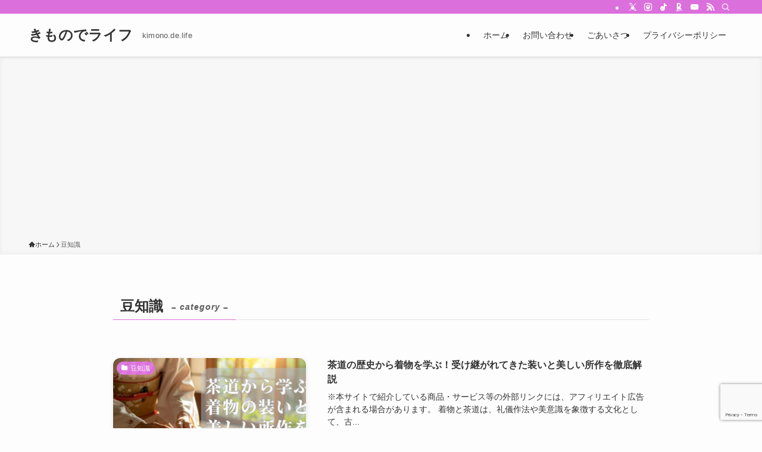

--- FILE ---
content_type: text/html; charset=utf-8
request_url: https://www.google.com/recaptcha/api2/anchor?ar=1&k=6LepQ-4cAAAAAKgfBeMaSAo6tDqaWG151QhNkH6x&co=aHR0cHM6Ly9raW1vbm9kZWxpZmUuY29tOjQ0Mw..&hl=en&v=PoyoqOPhxBO7pBk68S4YbpHZ&size=invisible&anchor-ms=20000&execute-ms=30000&cb=o31bbppedfnj
body_size: 48770
content:
<!DOCTYPE HTML><html dir="ltr" lang="en"><head><meta http-equiv="Content-Type" content="text/html; charset=UTF-8">
<meta http-equiv="X-UA-Compatible" content="IE=edge">
<title>reCAPTCHA</title>
<style type="text/css">
/* cyrillic-ext */
@font-face {
  font-family: 'Roboto';
  font-style: normal;
  font-weight: 400;
  font-stretch: 100%;
  src: url(//fonts.gstatic.com/s/roboto/v48/KFO7CnqEu92Fr1ME7kSn66aGLdTylUAMa3GUBHMdazTgWw.woff2) format('woff2');
  unicode-range: U+0460-052F, U+1C80-1C8A, U+20B4, U+2DE0-2DFF, U+A640-A69F, U+FE2E-FE2F;
}
/* cyrillic */
@font-face {
  font-family: 'Roboto';
  font-style: normal;
  font-weight: 400;
  font-stretch: 100%;
  src: url(//fonts.gstatic.com/s/roboto/v48/KFO7CnqEu92Fr1ME7kSn66aGLdTylUAMa3iUBHMdazTgWw.woff2) format('woff2');
  unicode-range: U+0301, U+0400-045F, U+0490-0491, U+04B0-04B1, U+2116;
}
/* greek-ext */
@font-face {
  font-family: 'Roboto';
  font-style: normal;
  font-weight: 400;
  font-stretch: 100%;
  src: url(//fonts.gstatic.com/s/roboto/v48/KFO7CnqEu92Fr1ME7kSn66aGLdTylUAMa3CUBHMdazTgWw.woff2) format('woff2');
  unicode-range: U+1F00-1FFF;
}
/* greek */
@font-face {
  font-family: 'Roboto';
  font-style: normal;
  font-weight: 400;
  font-stretch: 100%;
  src: url(//fonts.gstatic.com/s/roboto/v48/KFO7CnqEu92Fr1ME7kSn66aGLdTylUAMa3-UBHMdazTgWw.woff2) format('woff2');
  unicode-range: U+0370-0377, U+037A-037F, U+0384-038A, U+038C, U+038E-03A1, U+03A3-03FF;
}
/* math */
@font-face {
  font-family: 'Roboto';
  font-style: normal;
  font-weight: 400;
  font-stretch: 100%;
  src: url(//fonts.gstatic.com/s/roboto/v48/KFO7CnqEu92Fr1ME7kSn66aGLdTylUAMawCUBHMdazTgWw.woff2) format('woff2');
  unicode-range: U+0302-0303, U+0305, U+0307-0308, U+0310, U+0312, U+0315, U+031A, U+0326-0327, U+032C, U+032F-0330, U+0332-0333, U+0338, U+033A, U+0346, U+034D, U+0391-03A1, U+03A3-03A9, U+03B1-03C9, U+03D1, U+03D5-03D6, U+03F0-03F1, U+03F4-03F5, U+2016-2017, U+2034-2038, U+203C, U+2040, U+2043, U+2047, U+2050, U+2057, U+205F, U+2070-2071, U+2074-208E, U+2090-209C, U+20D0-20DC, U+20E1, U+20E5-20EF, U+2100-2112, U+2114-2115, U+2117-2121, U+2123-214F, U+2190, U+2192, U+2194-21AE, U+21B0-21E5, U+21F1-21F2, U+21F4-2211, U+2213-2214, U+2216-22FF, U+2308-230B, U+2310, U+2319, U+231C-2321, U+2336-237A, U+237C, U+2395, U+239B-23B7, U+23D0, U+23DC-23E1, U+2474-2475, U+25AF, U+25B3, U+25B7, U+25BD, U+25C1, U+25CA, U+25CC, U+25FB, U+266D-266F, U+27C0-27FF, U+2900-2AFF, U+2B0E-2B11, U+2B30-2B4C, U+2BFE, U+3030, U+FF5B, U+FF5D, U+1D400-1D7FF, U+1EE00-1EEFF;
}
/* symbols */
@font-face {
  font-family: 'Roboto';
  font-style: normal;
  font-weight: 400;
  font-stretch: 100%;
  src: url(//fonts.gstatic.com/s/roboto/v48/KFO7CnqEu92Fr1ME7kSn66aGLdTylUAMaxKUBHMdazTgWw.woff2) format('woff2');
  unicode-range: U+0001-000C, U+000E-001F, U+007F-009F, U+20DD-20E0, U+20E2-20E4, U+2150-218F, U+2190, U+2192, U+2194-2199, U+21AF, U+21E6-21F0, U+21F3, U+2218-2219, U+2299, U+22C4-22C6, U+2300-243F, U+2440-244A, U+2460-24FF, U+25A0-27BF, U+2800-28FF, U+2921-2922, U+2981, U+29BF, U+29EB, U+2B00-2BFF, U+4DC0-4DFF, U+FFF9-FFFB, U+10140-1018E, U+10190-1019C, U+101A0, U+101D0-101FD, U+102E0-102FB, U+10E60-10E7E, U+1D2C0-1D2D3, U+1D2E0-1D37F, U+1F000-1F0FF, U+1F100-1F1AD, U+1F1E6-1F1FF, U+1F30D-1F30F, U+1F315, U+1F31C, U+1F31E, U+1F320-1F32C, U+1F336, U+1F378, U+1F37D, U+1F382, U+1F393-1F39F, U+1F3A7-1F3A8, U+1F3AC-1F3AF, U+1F3C2, U+1F3C4-1F3C6, U+1F3CA-1F3CE, U+1F3D4-1F3E0, U+1F3ED, U+1F3F1-1F3F3, U+1F3F5-1F3F7, U+1F408, U+1F415, U+1F41F, U+1F426, U+1F43F, U+1F441-1F442, U+1F444, U+1F446-1F449, U+1F44C-1F44E, U+1F453, U+1F46A, U+1F47D, U+1F4A3, U+1F4B0, U+1F4B3, U+1F4B9, U+1F4BB, U+1F4BF, U+1F4C8-1F4CB, U+1F4D6, U+1F4DA, U+1F4DF, U+1F4E3-1F4E6, U+1F4EA-1F4ED, U+1F4F7, U+1F4F9-1F4FB, U+1F4FD-1F4FE, U+1F503, U+1F507-1F50B, U+1F50D, U+1F512-1F513, U+1F53E-1F54A, U+1F54F-1F5FA, U+1F610, U+1F650-1F67F, U+1F687, U+1F68D, U+1F691, U+1F694, U+1F698, U+1F6AD, U+1F6B2, U+1F6B9-1F6BA, U+1F6BC, U+1F6C6-1F6CF, U+1F6D3-1F6D7, U+1F6E0-1F6EA, U+1F6F0-1F6F3, U+1F6F7-1F6FC, U+1F700-1F7FF, U+1F800-1F80B, U+1F810-1F847, U+1F850-1F859, U+1F860-1F887, U+1F890-1F8AD, U+1F8B0-1F8BB, U+1F8C0-1F8C1, U+1F900-1F90B, U+1F93B, U+1F946, U+1F984, U+1F996, U+1F9E9, U+1FA00-1FA6F, U+1FA70-1FA7C, U+1FA80-1FA89, U+1FA8F-1FAC6, U+1FACE-1FADC, U+1FADF-1FAE9, U+1FAF0-1FAF8, U+1FB00-1FBFF;
}
/* vietnamese */
@font-face {
  font-family: 'Roboto';
  font-style: normal;
  font-weight: 400;
  font-stretch: 100%;
  src: url(//fonts.gstatic.com/s/roboto/v48/KFO7CnqEu92Fr1ME7kSn66aGLdTylUAMa3OUBHMdazTgWw.woff2) format('woff2');
  unicode-range: U+0102-0103, U+0110-0111, U+0128-0129, U+0168-0169, U+01A0-01A1, U+01AF-01B0, U+0300-0301, U+0303-0304, U+0308-0309, U+0323, U+0329, U+1EA0-1EF9, U+20AB;
}
/* latin-ext */
@font-face {
  font-family: 'Roboto';
  font-style: normal;
  font-weight: 400;
  font-stretch: 100%;
  src: url(//fonts.gstatic.com/s/roboto/v48/KFO7CnqEu92Fr1ME7kSn66aGLdTylUAMa3KUBHMdazTgWw.woff2) format('woff2');
  unicode-range: U+0100-02BA, U+02BD-02C5, U+02C7-02CC, U+02CE-02D7, U+02DD-02FF, U+0304, U+0308, U+0329, U+1D00-1DBF, U+1E00-1E9F, U+1EF2-1EFF, U+2020, U+20A0-20AB, U+20AD-20C0, U+2113, U+2C60-2C7F, U+A720-A7FF;
}
/* latin */
@font-face {
  font-family: 'Roboto';
  font-style: normal;
  font-weight: 400;
  font-stretch: 100%;
  src: url(//fonts.gstatic.com/s/roboto/v48/KFO7CnqEu92Fr1ME7kSn66aGLdTylUAMa3yUBHMdazQ.woff2) format('woff2');
  unicode-range: U+0000-00FF, U+0131, U+0152-0153, U+02BB-02BC, U+02C6, U+02DA, U+02DC, U+0304, U+0308, U+0329, U+2000-206F, U+20AC, U+2122, U+2191, U+2193, U+2212, U+2215, U+FEFF, U+FFFD;
}
/* cyrillic-ext */
@font-face {
  font-family: 'Roboto';
  font-style: normal;
  font-weight: 500;
  font-stretch: 100%;
  src: url(//fonts.gstatic.com/s/roboto/v48/KFO7CnqEu92Fr1ME7kSn66aGLdTylUAMa3GUBHMdazTgWw.woff2) format('woff2');
  unicode-range: U+0460-052F, U+1C80-1C8A, U+20B4, U+2DE0-2DFF, U+A640-A69F, U+FE2E-FE2F;
}
/* cyrillic */
@font-face {
  font-family: 'Roboto';
  font-style: normal;
  font-weight: 500;
  font-stretch: 100%;
  src: url(//fonts.gstatic.com/s/roboto/v48/KFO7CnqEu92Fr1ME7kSn66aGLdTylUAMa3iUBHMdazTgWw.woff2) format('woff2');
  unicode-range: U+0301, U+0400-045F, U+0490-0491, U+04B0-04B1, U+2116;
}
/* greek-ext */
@font-face {
  font-family: 'Roboto';
  font-style: normal;
  font-weight: 500;
  font-stretch: 100%;
  src: url(//fonts.gstatic.com/s/roboto/v48/KFO7CnqEu92Fr1ME7kSn66aGLdTylUAMa3CUBHMdazTgWw.woff2) format('woff2');
  unicode-range: U+1F00-1FFF;
}
/* greek */
@font-face {
  font-family: 'Roboto';
  font-style: normal;
  font-weight: 500;
  font-stretch: 100%;
  src: url(//fonts.gstatic.com/s/roboto/v48/KFO7CnqEu92Fr1ME7kSn66aGLdTylUAMa3-UBHMdazTgWw.woff2) format('woff2');
  unicode-range: U+0370-0377, U+037A-037F, U+0384-038A, U+038C, U+038E-03A1, U+03A3-03FF;
}
/* math */
@font-face {
  font-family: 'Roboto';
  font-style: normal;
  font-weight: 500;
  font-stretch: 100%;
  src: url(//fonts.gstatic.com/s/roboto/v48/KFO7CnqEu92Fr1ME7kSn66aGLdTylUAMawCUBHMdazTgWw.woff2) format('woff2');
  unicode-range: U+0302-0303, U+0305, U+0307-0308, U+0310, U+0312, U+0315, U+031A, U+0326-0327, U+032C, U+032F-0330, U+0332-0333, U+0338, U+033A, U+0346, U+034D, U+0391-03A1, U+03A3-03A9, U+03B1-03C9, U+03D1, U+03D5-03D6, U+03F0-03F1, U+03F4-03F5, U+2016-2017, U+2034-2038, U+203C, U+2040, U+2043, U+2047, U+2050, U+2057, U+205F, U+2070-2071, U+2074-208E, U+2090-209C, U+20D0-20DC, U+20E1, U+20E5-20EF, U+2100-2112, U+2114-2115, U+2117-2121, U+2123-214F, U+2190, U+2192, U+2194-21AE, U+21B0-21E5, U+21F1-21F2, U+21F4-2211, U+2213-2214, U+2216-22FF, U+2308-230B, U+2310, U+2319, U+231C-2321, U+2336-237A, U+237C, U+2395, U+239B-23B7, U+23D0, U+23DC-23E1, U+2474-2475, U+25AF, U+25B3, U+25B7, U+25BD, U+25C1, U+25CA, U+25CC, U+25FB, U+266D-266F, U+27C0-27FF, U+2900-2AFF, U+2B0E-2B11, U+2B30-2B4C, U+2BFE, U+3030, U+FF5B, U+FF5D, U+1D400-1D7FF, U+1EE00-1EEFF;
}
/* symbols */
@font-face {
  font-family: 'Roboto';
  font-style: normal;
  font-weight: 500;
  font-stretch: 100%;
  src: url(//fonts.gstatic.com/s/roboto/v48/KFO7CnqEu92Fr1ME7kSn66aGLdTylUAMaxKUBHMdazTgWw.woff2) format('woff2');
  unicode-range: U+0001-000C, U+000E-001F, U+007F-009F, U+20DD-20E0, U+20E2-20E4, U+2150-218F, U+2190, U+2192, U+2194-2199, U+21AF, U+21E6-21F0, U+21F3, U+2218-2219, U+2299, U+22C4-22C6, U+2300-243F, U+2440-244A, U+2460-24FF, U+25A0-27BF, U+2800-28FF, U+2921-2922, U+2981, U+29BF, U+29EB, U+2B00-2BFF, U+4DC0-4DFF, U+FFF9-FFFB, U+10140-1018E, U+10190-1019C, U+101A0, U+101D0-101FD, U+102E0-102FB, U+10E60-10E7E, U+1D2C0-1D2D3, U+1D2E0-1D37F, U+1F000-1F0FF, U+1F100-1F1AD, U+1F1E6-1F1FF, U+1F30D-1F30F, U+1F315, U+1F31C, U+1F31E, U+1F320-1F32C, U+1F336, U+1F378, U+1F37D, U+1F382, U+1F393-1F39F, U+1F3A7-1F3A8, U+1F3AC-1F3AF, U+1F3C2, U+1F3C4-1F3C6, U+1F3CA-1F3CE, U+1F3D4-1F3E0, U+1F3ED, U+1F3F1-1F3F3, U+1F3F5-1F3F7, U+1F408, U+1F415, U+1F41F, U+1F426, U+1F43F, U+1F441-1F442, U+1F444, U+1F446-1F449, U+1F44C-1F44E, U+1F453, U+1F46A, U+1F47D, U+1F4A3, U+1F4B0, U+1F4B3, U+1F4B9, U+1F4BB, U+1F4BF, U+1F4C8-1F4CB, U+1F4D6, U+1F4DA, U+1F4DF, U+1F4E3-1F4E6, U+1F4EA-1F4ED, U+1F4F7, U+1F4F9-1F4FB, U+1F4FD-1F4FE, U+1F503, U+1F507-1F50B, U+1F50D, U+1F512-1F513, U+1F53E-1F54A, U+1F54F-1F5FA, U+1F610, U+1F650-1F67F, U+1F687, U+1F68D, U+1F691, U+1F694, U+1F698, U+1F6AD, U+1F6B2, U+1F6B9-1F6BA, U+1F6BC, U+1F6C6-1F6CF, U+1F6D3-1F6D7, U+1F6E0-1F6EA, U+1F6F0-1F6F3, U+1F6F7-1F6FC, U+1F700-1F7FF, U+1F800-1F80B, U+1F810-1F847, U+1F850-1F859, U+1F860-1F887, U+1F890-1F8AD, U+1F8B0-1F8BB, U+1F8C0-1F8C1, U+1F900-1F90B, U+1F93B, U+1F946, U+1F984, U+1F996, U+1F9E9, U+1FA00-1FA6F, U+1FA70-1FA7C, U+1FA80-1FA89, U+1FA8F-1FAC6, U+1FACE-1FADC, U+1FADF-1FAE9, U+1FAF0-1FAF8, U+1FB00-1FBFF;
}
/* vietnamese */
@font-face {
  font-family: 'Roboto';
  font-style: normal;
  font-weight: 500;
  font-stretch: 100%;
  src: url(//fonts.gstatic.com/s/roboto/v48/KFO7CnqEu92Fr1ME7kSn66aGLdTylUAMa3OUBHMdazTgWw.woff2) format('woff2');
  unicode-range: U+0102-0103, U+0110-0111, U+0128-0129, U+0168-0169, U+01A0-01A1, U+01AF-01B0, U+0300-0301, U+0303-0304, U+0308-0309, U+0323, U+0329, U+1EA0-1EF9, U+20AB;
}
/* latin-ext */
@font-face {
  font-family: 'Roboto';
  font-style: normal;
  font-weight: 500;
  font-stretch: 100%;
  src: url(//fonts.gstatic.com/s/roboto/v48/KFO7CnqEu92Fr1ME7kSn66aGLdTylUAMa3KUBHMdazTgWw.woff2) format('woff2');
  unicode-range: U+0100-02BA, U+02BD-02C5, U+02C7-02CC, U+02CE-02D7, U+02DD-02FF, U+0304, U+0308, U+0329, U+1D00-1DBF, U+1E00-1E9F, U+1EF2-1EFF, U+2020, U+20A0-20AB, U+20AD-20C0, U+2113, U+2C60-2C7F, U+A720-A7FF;
}
/* latin */
@font-face {
  font-family: 'Roboto';
  font-style: normal;
  font-weight: 500;
  font-stretch: 100%;
  src: url(//fonts.gstatic.com/s/roboto/v48/KFO7CnqEu92Fr1ME7kSn66aGLdTylUAMa3yUBHMdazQ.woff2) format('woff2');
  unicode-range: U+0000-00FF, U+0131, U+0152-0153, U+02BB-02BC, U+02C6, U+02DA, U+02DC, U+0304, U+0308, U+0329, U+2000-206F, U+20AC, U+2122, U+2191, U+2193, U+2212, U+2215, U+FEFF, U+FFFD;
}
/* cyrillic-ext */
@font-face {
  font-family: 'Roboto';
  font-style: normal;
  font-weight: 900;
  font-stretch: 100%;
  src: url(//fonts.gstatic.com/s/roboto/v48/KFO7CnqEu92Fr1ME7kSn66aGLdTylUAMa3GUBHMdazTgWw.woff2) format('woff2');
  unicode-range: U+0460-052F, U+1C80-1C8A, U+20B4, U+2DE0-2DFF, U+A640-A69F, U+FE2E-FE2F;
}
/* cyrillic */
@font-face {
  font-family: 'Roboto';
  font-style: normal;
  font-weight: 900;
  font-stretch: 100%;
  src: url(//fonts.gstatic.com/s/roboto/v48/KFO7CnqEu92Fr1ME7kSn66aGLdTylUAMa3iUBHMdazTgWw.woff2) format('woff2');
  unicode-range: U+0301, U+0400-045F, U+0490-0491, U+04B0-04B1, U+2116;
}
/* greek-ext */
@font-face {
  font-family: 'Roboto';
  font-style: normal;
  font-weight: 900;
  font-stretch: 100%;
  src: url(//fonts.gstatic.com/s/roboto/v48/KFO7CnqEu92Fr1ME7kSn66aGLdTylUAMa3CUBHMdazTgWw.woff2) format('woff2');
  unicode-range: U+1F00-1FFF;
}
/* greek */
@font-face {
  font-family: 'Roboto';
  font-style: normal;
  font-weight: 900;
  font-stretch: 100%;
  src: url(//fonts.gstatic.com/s/roboto/v48/KFO7CnqEu92Fr1ME7kSn66aGLdTylUAMa3-UBHMdazTgWw.woff2) format('woff2');
  unicode-range: U+0370-0377, U+037A-037F, U+0384-038A, U+038C, U+038E-03A1, U+03A3-03FF;
}
/* math */
@font-face {
  font-family: 'Roboto';
  font-style: normal;
  font-weight: 900;
  font-stretch: 100%;
  src: url(//fonts.gstatic.com/s/roboto/v48/KFO7CnqEu92Fr1ME7kSn66aGLdTylUAMawCUBHMdazTgWw.woff2) format('woff2');
  unicode-range: U+0302-0303, U+0305, U+0307-0308, U+0310, U+0312, U+0315, U+031A, U+0326-0327, U+032C, U+032F-0330, U+0332-0333, U+0338, U+033A, U+0346, U+034D, U+0391-03A1, U+03A3-03A9, U+03B1-03C9, U+03D1, U+03D5-03D6, U+03F0-03F1, U+03F4-03F5, U+2016-2017, U+2034-2038, U+203C, U+2040, U+2043, U+2047, U+2050, U+2057, U+205F, U+2070-2071, U+2074-208E, U+2090-209C, U+20D0-20DC, U+20E1, U+20E5-20EF, U+2100-2112, U+2114-2115, U+2117-2121, U+2123-214F, U+2190, U+2192, U+2194-21AE, U+21B0-21E5, U+21F1-21F2, U+21F4-2211, U+2213-2214, U+2216-22FF, U+2308-230B, U+2310, U+2319, U+231C-2321, U+2336-237A, U+237C, U+2395, U+239B-23B7, U+23D0, U+23DC-23E1, U+2474-2475, U+25AF, U+25B3, U+25B7, U+25BD, U+25C1, U+25CA, U+25CC, U+25FB, U+266D-266F, U+27C0-27FF, U+2900-2AFF, U+2B0E-2B11, U+2B30-2B4C, U+2BFE, U+3030, U+FF5B, U+FF5D, U+1D400-1D7FF, U+1EE00-1EEFF;
}
/* symbols */
@font-face {
  font-family: 'Roboto';
  font-style: normal;
  font-weight: 900;
  font-stretch: 100%;
  src: url(//fonts.gstatic.com/s/roboto/v48/KFO7CnqEu92Fr1ME7kSn66aGLdTylUAMaxKUBHMdazTgWw.woff2) format('woff2');
  unicode-range: U+0001-000C, U+000E-001F, U+007F-009F, U+20DD-20E0, U+20E2-20E4, U+2150-218F, U+2190, U+2192, U+2194-2199, U+21AF, U+21E6-21F0, U+21F3, U+2218-2219, U+2299, U+22C4-22C6, U+2300-243F, U+2440-244A, U+2460-24FF, U+25A0-27BF, U+2800-28FF, U+2921-2922, U+2981, U+29BF, U+29EB, U+2B00-2BFF, U+4DC0-4DFF, U+FFF9-FFFB, U+10140-1018E, U+10190-1019C, U+101A0, U+101D0-101FD, U+102E0-102FB, U+10E60-10E7E, U+1D2C0-1D2D3, U+1D2E0-1D37F, U+1F000-1F0FF, U+1F100-1F1AD, U+1F1E6-1F1FF, U+1F30D-1F30F, U+1F315, U+1F31C, U+1F31E, U+1F320-1F32C, U+1F336, U+1F378, U+1F37D, U+1F382, U+1F393-1F39F, U+1F3A7-1F3A8, U+1F3AC-1F3AF, U+1F3C2, U+1F3C4-1F3C6, U+1F3CA-1F3CE, U+1F3D4-1F3E0, U+1F3ED, U+1F3F1-1F3F3, U+1F3F5-1F3F7, U+1F408, U+1F415, U+1F41F, U+1F426, U+1F43F, U+1F441-1F442, U+1F444, U+1F446-1F449, U+1F44C-1F44E, U+1F453, U+1F46A, U+1F47D, U+1F4A3, U+1F4B0, U+1F4B3, U+1F4B9, U+1F4BB, U+1F4BF, U+1F4C8-1F4CB, U+1F4D6, U+1F4DA, U+1F4DF, U+1F4E3-1F4E6, U+1F4EA-1F4ED, U+1F4F7, U+1F4F9-1F4FB, U+1F4FD-1F4FE, U+1F503, U+1F507-1F50B, U+1F50D, U+1F512-1F513, U+1F53E-1F54A, U+1F54F-1F5FA, U+1F610, U+1F650-1F67F, U+1F687, U+1F68D, U+1F691, U+1F694, U+1F698, U+1F6AD, U+1F6B2, U+1F6B9-1F6BA, U+1F6BC, U+1F6C6-1F6CF, U+1F6D3-1F6D7, U+1F6E0-1F6EA, U+1F6F0-1F6F3, U+1F6F7-1F6FC, U+1F700-1F7FF, U+1F800-1F80B, U+1F810-1F847, U+1F850-1F859, U+1F860-1F887, U+1F890-1F8AD, U+1F8B0-1F8BB, U+1F8C0-1F8C1, U+1F900-1F90B, U+1F93B, U+1F946, U+1F984, U+1F996, U+1F9E9, U+1FA00-1FA6F, U+1FA70-1FA7C, U+1FA80-1FA89, U+1FA8F-1FAC6, U+1FACE-1FADC, U+1FADF-1FAE9, U+1FAF0-1FAF8, U+1FB00-1FBFF;
}
/* vietnamese */
@font-face {
  font-family: 'Roboto';
  font-style: normal;
  font-weight: 900;
  font-stretch: 100%;
  src: url(//fonts.gstatic.com/s/roboto/v48/KFO7CnqEu92Fr1ME7kSn66aGLdTylUAMa3OUBHMdazTgWw.woff2) format('woff2');
  unicode-range: U+0102-0103, U+0110-0111, U+0128-0129, U+0168-0169, U+01A0-01A1, U+01AF-01B0, U+0300-0301, U+0303-0304, U+0308-0309, U+0323, U+0329, U+1EA0-1EF9, U+20AB;
}
/* latin-ext */
@font-face {
  font-family: 'Roboto';
  font-style: normal;
  font-weight: 900;
  font-stretch: 100%;
  src: url(//fonts.gstatic.com/s/roboto/v48/KFO7CnqEu92Fr1ME7kSn66aGLdTylUAMa3KUBHMdazTgWw.woff2) format('woff2');
  unicode-range: U+0100-02BA, U+02BD-02C5, U+02C7-02CC, U+02CE-02D7, U+02DD-02FF, U+0304, U+0308, U+0329, U+1D00-1DBF, U+1E00-1E9F, U+1EF2-1EFF, U+2020, U+20A0-20AB, U+20AD-20C0, U+2113, U+2C60-2C7F, U+A720-A7FF;
}
/* latin */
@font-face {
  font-family: 'Roboto';
  font-style: normal;
  font-weight: 900;
  font-stretch: 100%;
  src: url(//fonts.gstatic.com/s/roboto/v48/KFO7CnqEu92Fr1ME7kSn66aGLdTylUAMa3yUBHMdazQ.woff2) format('woff2');
  unicode-range: U+0000-00FF, U+0131, U+0152-0153, U+02BB-02BC, U+02C6, U+02DA, U+02DC, U+0304, U+0308, U+0329, U+2000-206F, U+20AC, U+2122, U+2191, U+2193, U+2212, U+2215, U+FEFF, U+FFFD;
}

</style>
<link rel="stylesheet" type="text/css" href="https://www.gstatic.com/recaptcha/releases/PoyoqOPhxBO7pBk68S4YbpHZ/styles__ltr.css">
<script nonce="qrb9lzc4sVw7svtNxNolzQ" type="text/javascript">window['__recaptcha_api'] = 'https://www.google.com/recaptcha/api2/';</script>
<script type="text/javascript" src="https://www.gstatic.com/recaptcha/releases/PoyoqOPhxBO7pBk68S4YbpHZ/recaptcha__en.js" nonce="qrb9lzc4sVw7svtNxNolzQ">
      
    </script></head>
<body><div id="rc-anchor-alert" class="rc-anchor-alert"></div>
<input type="hidden" id="recaptcha-token" value="[base64]">
<script type="text/javascript" nonce="qrb9lzc4sVw7svtNxNolzQ">
      recaptcha.anchor.Main.init("[\x22ainput\x22,[\x22bgdata\x22,\x22\x22,\[base64]/[base64]/[base64]/KE4oMTI0LHYsdi5HKSxMWihsLHYpKTpOKDEyNCx2LGwpLFYpLHYpLFQpKSxGKDE3MSx2KX0scjc9ZnVuY3Rpb24obCl7cmV0dXJuIGx9LEM9ZnVuY3Rpb24obCxWLHYpe04odixsLFYpLFZbYWtdPTI3OTZ9LG49ZnVuY3Rpb24obCxWKXtWLlg9KChWLlg/[base64]/[base64]/[base64]/[base64]/[base64]/[base64]/[base64]/[base64]/[base64]/[base64]/[base64]\\u003d\x22,\[base64]\\u003d\x22,\x22wpcnwoHDtMOCwpzDnMK3LcKJGCUmeVVfa8Oaw5lPw5k8wpMqwoTCpyIubmZKZ8KOAcK1Wm3CksOGcF5AwpHCscOswqzCgmHDpXnCmsOhwpnCusKFw4M8wrnDj8Oew6vCihtmFsK6wrbDvcKGw7Y0aMOOw53ChcOQwqsJEMOtFxjCt18EwqLCp8ORAm/Duy1Tw7JvdC9SaWjCrcOwXCMxw5l2wpMXbiBdaEsqw4jDlMK4wqF/woUNMmUif8K8LCViLcKjwr/Cn8K5SMO+b8Oqw5rCicKBOMOLFMKww5Mbwok+wp7CiMKTw7Qhwp5aw57DhcKTEMKrWcKRUgzDlMKdw5QFFFXCl8OeAH3DnTjDtWLCm1gRfw7CqRTDjVdTOkZGScOcZMO5w5xoN0/CjxtMLsKWbjZWwo8Hw6bDisKcMsKwwr3CrMKfw7Nfw5xaNcKvOX/DvcO/dcOnw5TDpT3ClcO1wrYsGsO/Gw7CksOhLUxgHcOkw47CmQzDusOwBE4FwpnDumbClcOswrzDq8OOVRbDh8KIwr7CvHvCmWYcw6rDlcK5wroyw6gEwqzCrsKpwpLDrVfDosK5wpnDn0t7wqhpw50Rw5nDusKJQMKBw58MMsOMX8KHUg/CjMKhwroTw7fCuhfCmDoPYgzCniobwoLDgCsrdyfClxTCp8ODf8Krwo8aXgzDh8KnE1I5w6DChsOkw4TCtMKFbsOwwpFPJlvCucOtfmMyw5TClF7ChcKAw7LDvWzDg2/Cg8KhaGdyO8K1w6weBnrDo8K6wr4qMGDCvsKWaMKQDjwYDsK/QRYnGsKpe8KYN2EMc8Kew63DiMKBGsKsURALw4bDnSQFw6LCiTLDk8K9w7QoAXnCoMKzT8KJPsOUZMKyFTRBw7Ucw5XCuxrDrMOcHk/CgMKwwoDDpcKwNcKuM14gGsK6w6jDpggCaVADwrjDjMO6NcOHMkV1J8OIwpjDksKHw6tcw5zDi8KBNyPDrnxmcw4jZMOAw45zwpzDrnzDgMKWB8OkVMO3SGd/wphJShh2UHJVwoMlw4/DqsK+K8K3wrLDkE/CtMO2NMOew69Zw5ENw7YSbExQXBvDsA98YsKkwpVSdjzDr8O9Yk9kw7NhQcOAEsO0Zxcew7MxJMO2w5bClsK8XQ/[base64]/Dl2QHw7Y+RU7CkMOfw6/DvMOawqtzDMOcK8O0L8OXZ8KjwoUaw6QtAcO3w64bwo/Dk3wMLsOndsO4F8KQCUTChcKaDDLCisKBwoHCqXDCilgKdsOGwq/CsXk0YwRcwojCkMOqwqwOw7ESwovCjjAOw5nDp8Onwqg9CkfDucKMFVJFJUjDk8OOw6A6w5VbL8KRW3zCimcDTsOhw6/DiWFmFnsmw5DCiR0lwoMHwr3Cn1XDhEB/F8KobHTCusK0wo8zaAnDqTrCsgNywpPDlsK4VMOxw6dXw6rCtMKYBFYXO8OTw6bCkMKMR8OuQybDvFo9QcKuw6PCnBpCw5V9wpgoYWHDtcKFRA3DqnRtdMO0wp8zLBvCg1jDsMKPw6/DvkLCm8KEw7xkwprClxZlDlkWO08qw4Qxw4HCrzbCuS/Dm2tgw5dMJnY6Yi7DucKvKMOLwr4+OTBiUT3DpcKMaG1JGUcGc8OXbcKYMRpWHQPCnsOzZcKVY2pTWiZuQDIYwrvDvjB/[base64]/DrcORw51JXR00wosVIcO3NcKXAMKqwpNMwpvDgcOaw5p5VcK+wrrDjRN8wo3Ds8O2B8K8wpAQK8O3Q8K0XMO/RcOOwprDvk/DqcKmL8KaWB/ClyzDm1gjw5ZTw6jDi1/[base64]/CpcKNUnjCrcK7CB5jw63DusOZwo/CvsO0BnE9VcKLw6B1KEtWw6k7KsK5XsKSw4ItVsKDICMncsK9EMKiw4DCsMOxw6gCSMONAjnCjsOXJTnDqMKYwq3CtXrDucOFcmVFEcKzw4vDqVtNwp3CisOaC8OCw75iB8KMfWzCrcOxworCpTvDhh0/woZWWFBRwpfDuCRMw7xiw4DCisKhw4HDscOdDWYpwoljwpBiAcKtRGXCgC/CpidHw73CksKsG8K0SHFUwrFpwoHCp1E1bh4OBXNVwobCp8KhJMOawoLCuMKuDT0HAz8eFlfCqyPDicKebF3CrMOKMMKGVMO4w40+w7U8wrTCjH9mCsOZwqcPfMO+woXDgMOaNsKyAg/CjMO6OCvCrsOiHMO3w7nDjUHCs8OUw57Dl1/CminCpxHDizcuwqgkw7M7acOdwrk0VCxBwqHDlALDqsONQ8KeQ3PCscO+wqnDpX8fw7l0SMKsw4xqw4dxCMO3Q8Oow4gMECkjEMOnw7V9YMKdw5zCqMO8DcKuG8OIwoTCi0M3JQggwphBDVTChD3Dkl4JworDsx0JYcOVw7bCjMO/[base64]/MMOmK8O8KMKew5MWwqxRwonDtsKyZh5gVcKLw7fDo1DDi1lPOcKKO2AfVX3DhV5EGx7DlH3DkcOSw5nDkgFTwoXCuHAGQ1VgW8ODwp4qw6FDw7hAC1DCqH4Pwr5demHCt0vClDXDgcK8w5zDggszJMOGwrXCl8OMG09MWHJUw5Y0b8O8w5/[base64]/w5/DrsOtfMK9VsKQwpzCh8O7woFcW8OTQRLChsKRw4zClsKKwoQUDWnCjl7Cp8OvLwBbw4HDmcKODhbCnEvDiDVLw4HCosOtYyZiYGkIwq4lw4jCqxQcw5ccWMOJwot8w78Ow4jCuyp1w6R8wo/Dr0lXOsKNKcOBMU3Dp0BfcMOPwrhVwp7CqXNzwo9SwqQYesKyw5NkwrnDs8KJwoE6RQ7CkVPCqcOJRWHCnsOfBn/[base64]/V8Kkwpxhw60Jwp5VwrJ+GHLDmlVYw4EXTcOKwp51PcKwPsOlGxl+w7TDqyfCtlXCpHbDmWfCrjHDhRp1Dz3CqnPDvVdpZcOewr8nwplawq05wq9uw5F4Z8OkDz/Dk0xPP8Kfw60ufFBswpR1CsKMw4Vtw4/ClcOgwoRGFMOow7sAFcKIwpfDhMKdwrjDsw82wq3CoAZhNsKpM8OyT8K8w5sfw68Lw6UnU2DCpcOWFC3Cg8K3N1BYw5nDqTQvUBHCrsKIw4oCwqopPxZfL8OOw7LDtE3DnMOlZMKABcOFWsOiPyzCqsOhwqjDrBJ4wrHDksKhwqHCuilFwrfDlsKDwr5kw6Rdw4/DhVoEHU7CuMObZsOrwrFVwoDDoVDCtRUcwqUtw7rCj2DDmXFkUsK6GU/ClsKYEQfCploWfcKtwqvDo8KCe8KTPFVAw6FuBMKiw4zCtcKew7nCn8KJYxl5wpbDmyo0KcKyw5bClCUTETPDqMK0woUKw6HDrnZHV8K/[base64]/DC1ewpPDiMObw6vDuSt/ZMOsYcO9w5tFXMOtC3ZYwqkHZMONw7hVw50Dw5vCt0Uhw5/[base64]/DrXIZZQnDt8K/PADCi8Ozw7p1IyzCuzfDjMObw5EYw7rDmMOPQAnDicOwwqYCb8Kuwp7Dt8O9Gj08Sl7Dj3NKwrBxIsK0CMOjwqcywq4Sw6LDtsOHDsOow6F1wojCncKBwq4Rw4PCmGnDqMKSEgAqw7LCjmsCdcKlI8OQw5/CosOHw4LCqzTCuMKpAmYSw5XCo1zCnmbCqXDDrcKOw4R3wqjDhsK0w759S2tvAMOeE2wJwpzDti1zSEZmAsOZBMO2wr/Dj3E1wr3Dmk9sw6jDgsKQwqAEwoTDq2HCgSzDq8KvccKvdsOhw5ICw6FXwonCi8KkQHhTL2LCvcKsw4VAw73CnAc/w51WMcK+wpzDscKPEsKVwpfDisOlw6Mjw4pnIVB9wq8qLRbCqWTDncOnD0DCjlHDnSRAOcKvwpjDvmEIwpDCk8KiBAtww7fDpsOLesKJcALDmxzDjwsMwodYQz3CmMOIw4UTZw/DkhLDpcOmFWnDhcKFIyBeD8KrMDx6wpXCi8OAZ0tTw5xtZDgSwqMSIxfDusKvwqwXN8Onw5bCisOWLAPCiMOuw4/DrRLDvsObw4c9wpU+HmrDlsKTAMOFURbCs8KfN0zCrMOiwrxVXBgow4YNOW5HVsOKwq9lwoTCmcOMw5V1TCHCr0gAwoJ0w5MUw4Erw4s7w67CqMOWw7ANc8KMOizDoMKtwqIqwqnDnm/DpMOMwqIieU5yw4jDl8KXw6ZLThJrw7fDi1vCsMOoasKow4/CgXJTwoExw7AxwqXDrMKiw5pva3bDqAnDrx3CtcKEVcOYwqscw6fDucO7BAvDq0HDn3bCnlDCosK5RcODacOiUFHDgcO+w4DDg8KTDcKiw7fDvsK/YsKUHcK/ecOXw4VdUcOHEsO+w4vCmsKbwrgVw7FEwqAWw44ew7bClMKAw5fClMOKHiMgZDpPbFVJwqkHw7/[base64]/[base64]/[base64]/Cmh/ClyPDgEVWIcKMwoTDlGESOCYJTEBsWGFKw7xVOiDDpQ7DncKpw7vCukg+YQHDhj8AfUbDjsK1wrUsDsOVCmM6w6YULFwjwpjDjMOLw4HDuCEOwoQpWgMnw5ljw7/Cg2Fyw55hE8Kbwq/CgsKQw4gnw79nPsOlwpvCpMKqO8Kvw53CoXPDslPCo8OIwqjCmic+ElNKwrvDj3jCs8KCLXzCqH1Rw6nDnD/CqjMYw6Z8wrLDusOCwrRAwo3Chg/DkcOmwp07ShEfwrpzdMK7w73DmkfDpm3DigfCnsOww5FDwqXDpsKKwqDCtRBNasO2woLDlMKzwpQxBn3Dg8OowpI8WcKZw4fCiMOVw6TDqMO0wqrDjQ/[base64]/DrSHCjMKjw5ozwoPDqcOod8O+F8KkR8K0UsKzwpcLd8KdE2ghYsOGw6nCu8O7wpbCmMKfw5HCrsOZHANII0rCgcO1LTN5MBJnUwlHwovDsMKHIVfChsOnKDTDhwZpw4lCw4zCmMKgwr16Q8OiwrEtQRrCm8O5w7lePgPDh1JLw5jCq8O/[base64]/w55Kwo1Iw4fDnWkxw5J/woHDjSh4VcOjecOsw5zDscOECSJhw7TDjjYJJApFH3LDucOqd8KMWgIIVsOoWsKMwo7DisOEw4bDh8KRQ2jCh8OqfsOvw6bDh8OdelzDhRwvw5XDkcKKRi/[base64]/CgB4BwpLDjkHDr2zDn8K0Cl/CrsKkw4NmUsOOFBIdFCbDkHEdwoxdMhnDo1/DgMOiwr4wwoBEwqR8L8Oiwq99NsKnw607Sj1Ew4nDtsO0ecOVdyVkwr9kesOIwrt0Iktqw5HDmsKhw6g5CzzDmsOVMsO3wqDCscKhw5LDqTnCpMKYGTfDmE7DgkDDoThoAsK1woHCgR7CoHw/Yz/DqhYRw7XDr8OOLQBkw4tfwpBrwqDDscOIwqpbwrQjwoXDsMKJG8OxZ8KXN8KQwpDCg8Ktw6YedcOwAFBjw7jDtsKGa34jWnZ9Om86w6LDl3F1Nlg3CkHCgivDqFPDr240wqzDpmsBw4vCjhXDg8OBw7wrbA84QMKODG/DgsKYwrQYXwrCnlYvw6/DrsK4R8OdFi3CnSUPw6BIwrY8ccK+KcOMwrjCsMOHwqJUJwxidWbDoBLDrg/DiMK7woY+CsKjw53CrEY1PF7DvUDDhsKQw57DuzApw5bCm8OeOMOZLUADw7nCjngywoFiU8Kcwp/CoHXCvMKfwp5PPsOPw4/[base64]/ChcKBw6PCsHEbw7bDiMKRw63CtAhMPcOpwq4Wwp0zO8KcfQLClsKoJsO5NE/[base64]/DhitOe8ONw6rDoFFYw7haC1DDn8KBeH9YQ2Mdw4/[base64]/DjAPCg3UlDcOCQ0rDs3rCk8KgwpXClsK1XEQYwp7DnsKMwoI/w6ASw6vDiCzCpcKuw6hcw4wnw4lFwoV6AMOtSnrDtMOKw7HDs8OaYcOew47Dh1BRdMOMbinDuEZnQsK3fMOAw7lUcll5wqwXwqvCv8OlbH/Dn8OYGMKjH8OKw7zCuik1e8KLwqtgPnDCsDXCgBDDs8KFwql/KEXChMKLwpzDvkVPVsKYw53DjsKbWkPDuMONwrwVMGhhw6ULw4fDv8O8C8OVw4zDhsKhw7Iiw5J4w6YIw4rCg8Oxe8OVY1jDkcKKZ00/[base64]/[base64]/w7HCkMKWwr57wrXDqSh2wpHDpsKKwopwwp0QS8K5IsOGw6PDqm5iBwhFwo/DjcOlwpjCr2PDg1bDt3TDqHjChg7Dnlkawr4sWD/Co8Knw4PClsKTwoVJNwjCvsKSw7nDgEF1BMKCw5jCvz9+wqZ4H3ATwoN5e2TDgVULw5g0dmpBwovCuUoTwq8YCsKPZkfDuG3DgMKOw5rDnsOfKMKqwpUdw6LCjcKZw6YlDsOqwrvDm8KRG8OsJgXDrsOgEArDqEZnbMKKwpnCncOaF8KOaMK/wqHCgEPDqjnDqADCryDCtsOxCRkCw6NXw6nDvcKcJSvDlWXCtQcPw7/CuMK6bsKaw5k4w5xlwobDgMOaCsO1Ll/Dj8K/w7rDoFzDujPDlMOxwo41JcKfbm0kF8KHOcOdH8KQPEgmLMK5wp82MX/Ci8KfWsO3w5EHw60yQl1Gw6xKwrzDrsK4ScKrwpBIw7LDvsK8wrnDrEE4dsKywqzDo3vDm8Odw4U/wrhsworCv8O+w57CtRZLw4BgwpFTw6vCrj7ChHxIbGVVU8KrwoMJBcOGw5fDj2/DgcOOw7YNTMO+WX/Cn8KPGQQeZS0Kwp1RwrVAUULDh8KsVE3DrsOEBAc+wo5xVsOdw4bChyfCgV3CpijDqMOGwrHCoMOrE8KzT2TDqktCw5pFccO9w6Jvw7MNC8OKAB/DssKIbcKJw6bDrMKvXVg7UsK/wqvDpW5NwojChW/[base64]/woQpw7oRw6Zhwqs8w7htcMKYY8Kvw4LDu8OADsKqFT/Dq00bdMO0wqPDksO0w75gYcOcBcOewobDi8OffUsDwrPCnXvDtcOzG8O2wqzCiRrDrDFYQcOJCSxNE8O7w75Vw5gjwoLCr8OCdDBRw4TCrQXDn8OkVxd+w7HCsAfCgcO/w6PDtUDCpS44EGHDtysULsKNwqPCqz3Di8O+TyLCjkBUOVFNZcKZQ23CosOwwpBqwqUhw6hOJMO6wrXDs8OOwp3DtFrCn1o/IcKJPcOMD1/CusOVYz93asOoflpfAW7Dm8OSwrbDj3jDkcKJwrArw58Zwo0FwrIiaHTClMOGN8K4SMO5GsKCa8KLwoR9w6NycGQDYQgYwoHDg03Drl9Aw6PCh8OwcWcpEBDCucK7GQw+F8KNK3/Ch8KZGkAjwpxqwr/CscOYQkXCqRnDo8Klw7fCpcKNOC/[base64]/KcKAJ0RRIxIET3dVXh/CkXHDpFLDlQoBwrAqw4RVScO3K0gId8Otw7rCvcKOw5rDtyArw7JAXsOsccKZTQ7Cn1ZVwq9YFzDCqw3Cu8OswqHDm1xwEiXDkQ5rRsO/wohZGRlueXNuez5CFlLDom/[base64]/w5PCvjwCMMOdwo7Di8KrIMOiwqcYw7DDtsONw6nDqsOnwqnDrcOGMxU/ZwUPw6tPEcOlNcONagJBZhN5w7DDu8KBwpNTwrHDvDEiwpc2wo3CuWnCql5+wpPDrRXCjsKueA5GWzzCjMKpbsOTwrI+UMKCwovCpx/[base64]/Ly98acOIACBZw7N9D8KFw6tEwrsKdBEgwp8Fw7rCl8KbAMKAwrrDpTLDkGB/GVfDlMOzMxt6w7fCvxfDl8KJw54hairDisOYKX7Cl8OVR2krY8KmLMKhwqp5GEnCscOFwq3DiHfCkcKoecKKQcO8TcO+QHQoV8KJw7fDuW91w5gNH1bDrDfCqzDCucOvAAodw5vDlMOBwrPCu8O1wro/wpcuw4YYw6FOwqMYw5jDkMKLw69swrlhYzXChsKowr0TwohEw7obZcOtFMK5w5DClcOBw7YnIk/[base64]/Cqzsbw45Gw5PDkCDDjicoFcOkC8OKdw1rwpQIRMKiCMOBXQZqBFrCvADDghHCuEzDmMOmbMKLwpXDhjVtwoYSQcKKUVfCoMOAwoQAa00xw4EXw5xaYMOtw5YNFlbCimdnwpkywo8Yajxqw6fCmsKRQl/CkXrChsKmX8OiDMKlLlVuaMKjw53Cn8KiwpRpXsKZw7ZVFQoceQfDmsKKwrU5wrATNMK8w4hCCgN4DhrDgTl8wovCuMKxw57CmTYEw4NjXU3DicOcAFlSw6jCnMKcc3sTFkbDncO+w7IQw6/[base64]/[base64]/[base64]/wq9ne0QzGW02EBXCoC9Fw7vDiw7CvcKpw7XCg3whDnslwqjDpFrCosO7w4Row5Bmw5PDs8KkwpwNVi/DncKbwoY5wrxLwq7CsMK+w67CmXJFXz9+w5RxTn4XdgbDicKVwpVcZWcVfWQHwoXCrFLDpUjChzDDog/Ct8KzBBo3w4XDui9xw5PCsMOiJhvDhMODdsKewoBLXcK1wq5tFx3DolLDtH/[base64]/DggTDqRzCucOHYynCg8K0w4/DpHjCjMODwpbDv1F0w6nCh8O0EUVlwpoQw6ccDzPCpllzHcOcwqBEwrPDrBJ3wq8CesKeRsKYw6XClsK5w6PDpG4qwqp5wp3CosOMwoLDm1DDlcOKFsKLwprDvCdmfBAZPjTDlMKbwp9dwp1BwoEIEsKfDMK3wo7DqCfCviorw5J/O2/[base64]/DvUTDgMKEw4/DgsONWcOCw7jCs8KlwprCtgF4wqYIcMOSw7ddwq1Hw4DDuMOUPHDConrCsCtQwpopEcOiwpXDpMK2XMOlw5XCo8OEw75TNRrDgMK6w4jDqMOSfQTDm113w5fDqyw/w43CsX/CoXp8fkBlb8OeJGk+fFXDrUzCmsOUworCgcO6JUHCk0/[base64]/GcOmw5/CiFFqIG3CqDfCgRoOd8KLwqZSYmsXbULCusK5w64yNcKiZcOYehlPwpZvwrLCnW7Cp8Khw4bDlcK3w4bDnhIDwp7CqVYFwrnDtcKlYMKaw4/[base64]/[base64]/DumvDsxzDng9JwrgvYsKQw4ZeHsKTXcKMGsKjwp9KAG7DssK8w6ALCsOTwqQfworDuBQuw6rDhQwbIkd+UhvDkMK9w4NFwovDkMKLw6JPw4/DjWANw5FTEcKdesKtcsKewpTDiMKeLxnCiGQQwpwzwpcgwpkDw4F8O8Odw4/CpTs1NcOIB2DDgMOfAVXDjGhVUU/DtjXDu0bDs8Kewoc8wqVWKzrDlTsMwr/CpcKmw7ovTMOsegzDljnDgsK7w6cWc8Opw4guWMOkwpLCm8Ozw7vDvsKcw55iw5IlBMOiwpMhw6DChhZmQsOfw5DChghAwpvCv8KAFilMw4p6wp7Cn8Oxwo0/KsK+wrIbwqrDtMKMU8K1McOKw70YKBnCvMOWw7FkKBnDjy/CgQgSw5jChhUxwpPCs8OJL8KbLAAGwqLDj8KBJkXDj8O7ISHDr0zDsz7Dij0rQcOrOsOHX8OUw4l6wqsawr/DhcK2wqDCvi/CucK1wrYOwojDiV7Dg0tANBsqBTvCkcKLwp0CG8OmwqNXwrZXwp0Gf8KJw7DCn8OoMR9KJMOTwrpbwo/CqC5+GMOTaFnDhcORMMKkUsOYw7RrwpNKfsORYMKgD8OowpzDg8KFw6nDncK3YwbCpMOWwrcYwp7DgXdVwpRiwpXDnEILwq3ClDlbw4bDvsOOaigIRcKfw4ZNaGDDqWnCgcKPwpE1w4rDpVHDlcK5w6YlQV0XwqkNw4jChcKXbMO8wqnDnMK/w7UJw6nCgsOGw6ofKcKmw6Quw4PClSNXExsow7TDk2MEwqzCh8OkJsO3wotsMsO4SsK6wowvwrTDmMOywozDikPDgy/DsnfDhA/CisKdCxLDscOfwoRCZVTDnm/CgmjCkgbDjgFZwonCmsK8KHgSwogGw7fDsMOMwrE1EsO+YsKHw7gwwrlUYMOgw7/DjcO8w7NDWMORHB/CsjLCkMKQQxbDjxBBB8KIwocOw5TCrMKxFhXDugsFMsKnKMKaMRZiw70tBMOiKsOJSMOOwq5ywrtpcMOWw44MNwt3wo9QT8Kpw5sRw49Fw5vChkFDAsOMwrIgw40gw6LCrsOEwr3ClsOyMMOHXQQew5xiesOLwr3CrQ3DkMKkwp/CusK/LwHDnjzCpsKDbMO+CFMyKEQow7DDh8Ouw70awq9dw7ZRw6BrI0VGEWgdwpPCtkZdLMK0wqHDu8OlRT7DgcKUe3B1wpp3JMOawo7DrMKmwr8KJ29MwoYoVcOqFHHDgMOCwpRww6/Cj8O3L8KiDMK9bsOTBMOrwqLDvcOmwoDDtCPCvMOsfsOJwr4AH3/[base64]/[base64]/DiEh2O8KWw4bCqsO+QCjDksOuBcO7wrvDmsKce8KHCMOQwrLCiVMLw6c2wozDjXtsUcKZTAhqw4vCiC7Cu8OvV8OXZcOPw7vCgsOZZMKKwqTDnsOLwqxKdGspwoXDkMKXw7VKJMO6esK/w5N3VcKpw7t6w4LCusKqW8Opw7LDssKfM2bDmi3DkMKiw5/[base64]/OcKhwo4gMyXDiy99d3jCrcODw6rDucOzwoZnHULCsCnCiCTDssOOITPCrQ/Ct8K9w40dwqXCi8KSBcKywoMEMFNQwojDl8KFWhhCIcOeIcOKJFHCjsOjwpRkDsOeBD4qw5bCg8OtC8O/[base64]/[base64]/CncODwo5xQA7Ck8KYVBQfGVDDl8ObwqJMw6DDksO/w4jCscOswq7CgjXDhnQ7LSR7w47DtcOXMx/[base64]/[base64]/CrzbDpcKdWMO5N0TDoMOGwq5WQ3rDrx3DqcKVVgt0w7Byw6ZUwpFVw67CucKqJMOpw7TDnMO8WxRowoAlw6BHW8OXBi9iwpNYwo7CjcOOY1hbL8OQwoDCmMOHwq7CmE4mGsOfPcKAWSEOV2bCtQwZw6rDsMOuwoPChsKQw67Dm8K3w78XwrHDqTIKwpg/GzZmQsKHw6XDhj/CiiDCiDRHw4DDiMOJAk7Cr3k4KkrDq1bDphBdwqVAw4LCnsKTw4PDqg7Dg8KEw53DqcODw4VzasOMG8OFTTZsGiEcfcKLw5UjwrZXwqw3w4g3w4J2w7Qtw5PDkMOXADZTwr5seADDlcKZHcKpw47CsMK8JsK/FT7DpxLCjMK4GyHCncK4w6XCjsOuYcO6WcO2JcKASBvDrsK/UTwowrF3HcOVw7YowobDssKjGD13woA2bcKLZMKBERjCi0DDqcKyA8O6W8OoScKcESIRw4AHw5gnwqZxIcO/w7vDph7DvcOTw7vDjMK0w57CncOfw4nCusO5wqzDnQNuDVd2dsO9wrUqW17CuxLDmDTCpcKFGcKFw7MCeMOyLsKte8ONaGdNdsOmHEErFDTDh3jDmGdDcMO5wrHDkMKtwrQ2LC/Dl0Q1w7PDgxfCu24Xwo7Ds8KKDhDDgE7CssOaBWjDuF3CmMODEsOLZMKew5fDoMKewp0TwqjCisKOQjjCjS/CpkLCk1JXw6LDoVUHYFAPCsOhQcOqw7nCp8KDQcOIwpkJd8Oyw6TDusOVw7nDpsKgw4TCqBHCm0/CvnBiOnHDkATCnQLCgMOXNMKyW2MiN1PCvsOQP13Dj8Ogw7LDlsO+XjcPwpjClizDrcKnwq1hw5IvVcKJZcKSM8K8YB/CgVrCgsO/Z1hHw6YqwpZOwoLCuXBmRhQoN8KuwrJmRivDnsK8SsKbRMKXw5BmwrDDkC3CgRrCrg/ChcOWfsKOJSl8Nj1sQ8KzLsOlN8OZMUAPw6/CiyzDlMOebMOWwo7Cp8OMw6lpdMKPwqvChQrCksKUwovCqwNbwpV+w4bDvcKmw6DDiT7CiB8Fw6jCusKiwoRfw4bDuQJNwqbCu0waGsKrM8K0w4JMw7c1w5vCosKQNj9ww4pKw4vDsmjDvm/Di0DCgGkEw6chdcKUDzzDoBoZI2URfMKOw5jCtkpww43DgsOYw5DDl0MGFn0aw4TDtQLDvQcvGCZ6WsKXwqoxWMOIwrnDuysTEsOlwpXCtsKKRsKMH8KWwoRVScOnDxAudsO/wqbCjMKpw78+w6g8QH7CogPDoMKUw6DDssOxMj9WcXgyTUvDjVLDkjDDnBNVwovCi0TCiSbChsKBw6AcwoBcFGFFJ8OXw5/DiA8OwobDvx1Iw6XDoEZDwp9Vw4dPw6tdwqfCmsOCfcO8wo8EOlV9wpzCn17Ci8KsE3wFwqTDog0PHcKFewY+Aw1qPsONwpzDucK4Z8KKwrnDhx3DoyDCuy4xw7fCuSPDpwXDhMKNW2Ybw7bDlgbCjX/DqsKgQm8HYMKDwq9cCzvCj8Kdw7TCgMOJQcOJwqQnPlk/USTCtSLCnMOBNMKRdz7ChGxMUMKxwpJxwrdewqfDo8Ohw4zCp8OBM8Oeb0rDnMOEwrTDuFJvwq1rTsKPw6sMAsOZDQ3Dh0TCmnUBBcK6KmTDuMOuw6nCpzXCu3nCvMKzRDJcwq7Cp3/CjWTCjWRuDMKhbsOPDVPDksKXwqrDqMKEfh/Crmw4K8OWDsKPwqxTw6/CkcO6CsKzw6bCsTLCuifCslYKFMKGdC4iwo7Ck19AR8Ohw6XCgyPDuAoqwoFMwr4VLUfDt3bDi0/CvAfDtF3DgQ/[base64]/[base64]/[base64]/DkU4Ow55CNcKuwpjCh20sw78CI8Kqw5PCi8Opw77CqMKbIcKoUjRKIm3DmsKlw6IIwr8wSxkDw4fDr3LDssKzw43DqsOIwo7CnMOwwrsldcKlWizCmUjDssOZwr98NcO/O0DCgDjDg8O3w6DDtcKFGRvDksKPGQXCkXFNcMO4wqPDhcKhw6USfW9ramvChsKow6gefsKnGF/DjsKudwbCgcOPw6ciasKMAMKmccK4fcONwrZlw5PCsgAkw7hyw7XDuktdw73CuzlAw6DDiCQdGMOAw6snw5nCi37CpG0pwqnCocOrw7jCscKow5p0RkNoYx7CpA5Nf8KDT0TCn8KleyFZT8Olwp1CBCcTKsKvwpvDkUXDp8O3FMKARsO5ZsOhw6xWO3otTRkdTCxRw7/DhRQlIyNyw54zw7Mhw7/CiCRVHmcSB3vDhMKJw4phDiNFbMKWwqfDpzLDqsONOkfDjQZ1LRRAwqTCkyo3woQ3flHDvMO5woHCnDXCjhzDvQIDw67ChMK8w5s/[base64]/CjcOgw5NCEHXCtkvDq8KPN8KFwq7DmCRvZsOkwpzDosKtDW0CwpHDvsKPfsKWwpvDlw/Ck3ZhU8KOwoPDvsOXJcKGwpVdw7U4KUvDtcO3ezF8Pw3CqUDDnMKvw7/[base64]/w5zDusKDSSgsw7LCn8K6w6QXKMK5w7nDiVjCncODw6cVw6/Dn8KQwrLCnsK5w4PDhMKQw5ZXw5LCr8OEYH0nSMK5wqHDgsKyw5QPGzQywrhhRGjClxXDicOaw77CvMKraMKFTSzDmmo1wqUKw7FSwqPCtD/CrMOdainDu2zDs8K8wpfDhjPDjEvChMOdwo1jayvCmmNrwrZuwrVQwotaMMOxV15xwqTCmsOTw4bCqyfCpD7Ckl/DkX7DqhJRWcOoMwR/[base64]/DscKawq7DoMKtTRs1w5TDkcOAwpvCgH/CoQlwwqhsR8OPVcOcwq/Cv8KlwqLDmEPCt8K9U8O6f8OVwpPDknQZX2h4BsKASsKMXsK3wq/CusKOw5YYw4Uzw4jCuVBcwqXCln7ClkjClkHDpWwlw5HCncKHe8KFw5ozbSF4w4fChMOBcErCmWwWwpUQwrYiF8KHXRFzUcKEaXrDrgcmwoArw5TCu8O/KMK1ZcOiwqVSwqjCi8KnMMOzD8K1TsKjF2Ekwp7CucOYKxjDoULDosKcBwAAdwQdLxzDhsOTNcOZw79yGMKhw6ZkEX/ChA/ChlzCp3zCnsOCUx3DvMOrE8Kvw5E5Y8KMKxPCusKkLSQldMOzIGpAwpdsVMKwTzPDiMOWwpfCmhNHc8K9excEwo4Xw5HCisOgLMKEecOPw6p8wqPDksKHw4vDpGNfK8OmwqNOwp3DoQUJw67DlDnCr8K0woEjworCgS3Dsn9Dw7V1aMKDwq/[base64]/[base64]/CghhfwrzDuCfDtcOPwpfDr8Olw7jCksKMwqpvbMKlBSHCiMOAOcKyeMKlwoYKwpXDhWsawq3DqV8tw4LDiy1/[base64]/DmQrCnx3CuSXCvcO8wqRQwo9Aw658QizCjMOOwr/[base64]/CqcOrI0/CqCzDlA/DqGdzCcOCDTo/wq/[base64]/DiMOBX8OSwoDCtHnDphpYPjfCjiR3SW5Yw4LCrMOwcMOnw5QOw7DDn2DDrsOjQWHCscO5w5PCrGBtwotwwrHDuDbCkMOMwpcDwoQOMh3DggvChMKGw6ccw4HCgsKdwprChMOYEw4Sw4XDtj5CeVnCvcKCTsKkFsKHw6RmYMKRecKYw6USalhBOFl2wo/DomTDpWECDcOdUW/[base64]/UMK7RxU0w4Uiw5DCucOSwqpTH8OOwo15fMOCw5U4w5IPLgEZw7vCpsOXwp7CjMKLb8O3w7UzwofDp8OWwrMlwqwfwrLDp3IobBbCmsOO\x22],null,[\x22conf\x22,null,\x226LepQ-4cAAAAAKgfBeMaSAo6tDqaWG151QhNkH6x\x22,0,null,null,null,1,[16,21,125,63,73,95,87,41,43,42,83,102,105,109,121],[1017145,246],0,null,null,null,null,0,null,0,null,700,1,null,0,\[base64]/76lBhnEnQkZnOKMAhmv8xEZ\x22,0,1,null,null,1,null,0,0,null,null,null,0],\x22https://kimonodelife.com:443\x22,null,[3,1,1],null,null,null,1,3600,[\x22https://www.google.com/intl/en/policies/privacy/\x22,\x22https://www.google.com/intl/en/policies/terms/\x22],\x222gLoJTDNdMJ5g4hypDEjlCljdFlKQTMLj8DXcqKWv/o\\u003d\x22,1,0,null,1,1768829553260,0,0,[176],null,[238,59,198,225,42],\x22RC-c4-gNULLukK1Ag\x22,null,null,null,null,null,\x220dAFcWeA5JdMqhM15nK6UMweSgzFu4E_dkbG_TZZYWnUvn6mweA4Vfx2tWoXjr3rvqvf7ivhFLEZ3I9W1uDKnXYU0-2h306Xdutg\x22,1768912353135]");
    </script></body></html>

--- FILE ---
content_type: text/html; charset=utf-8
request_url: https://www.google.com/recaptcha/api2/aframe
body_size: -271
content:
<!DOCTYPE HTML><html><head><meta http-equiv="content-type" content="text/html; charset=UTF-8"></head><body><script nonce="pOVAucMklFBOxTuOzgZh6g">/** Anti-fraud and anti-abuse applications only. See google.com/recaptcha */ try{var clients={'sodar':'https://pagead2.googlesyndication.com/pagead/sodar?'};window.addEventListener("message",function(a){try{if(a.source===window.parent){var b=JSON.parse(a.data);var c=clients[b['id']];if(c){var d=document.createElement('img');d.src=c+b['params']+'&rc='+(localStorage.getItem("rc::a")?sessionStorage.getItem("rc::b"):"");window.document.body.appendChild(d);sessionStorage.setItem("rc::e",parseInt(sessionStorage.getItem("rc::e")||0)+1);localStorage.setItem("rc::h",'1768825954867');}}}catch(b){}});window.parent.postMessage("_grecaptcha_ready", "*");}catch(b){}</script></body></html>